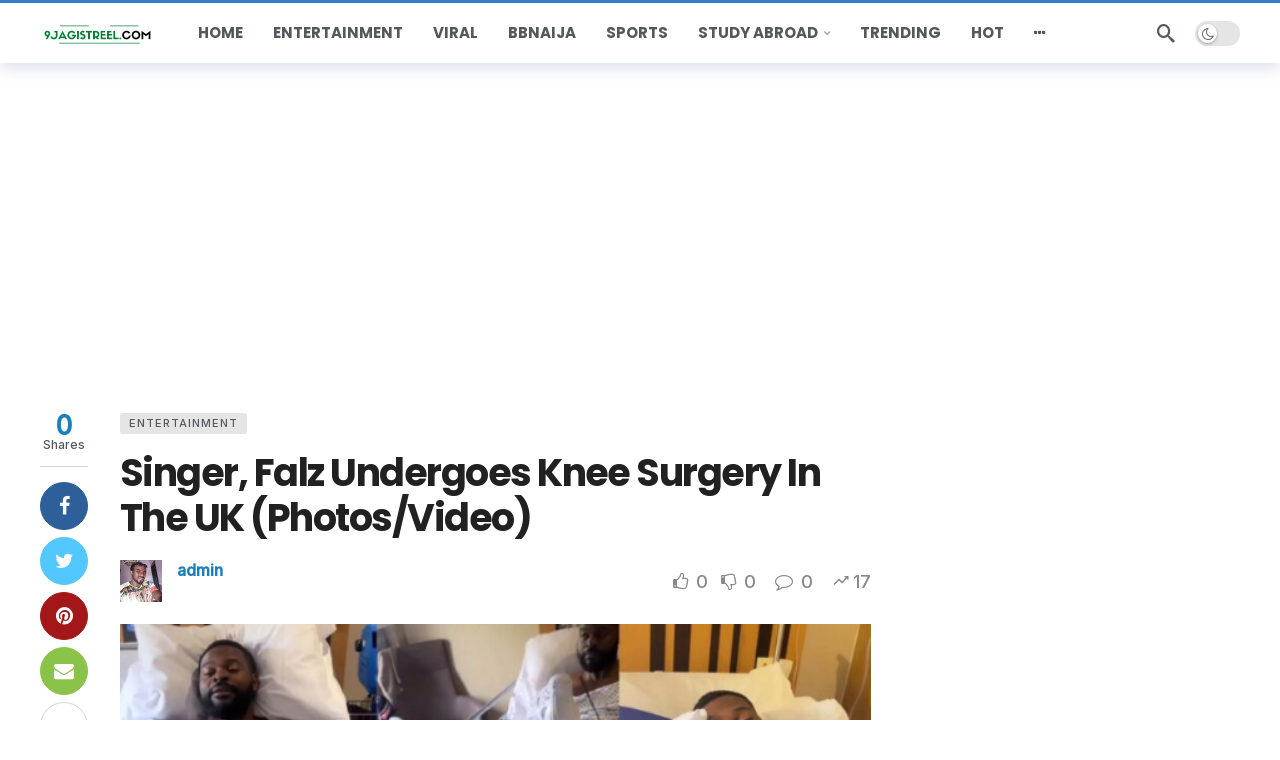

--- FILE ---
content_type: text/html; charset=utf-8
request_url: https://www.google.com/recaptcha/api2/aframe
body_size: 268
content:
<!DOCTYPE HTML><html><head><meta http-equiv="content-type" content="text/html; charset=UTF-8"></head><body><script nonce="1IO1j1CmjZ_2JX7IQaGgBw">/** Anti-fraud and anti-abuse applications only. See google.com/recaptcha */ try{var clients={'sodar':'https://pagead2.googlesyndication.com/pagead/sodar?'};window.addEventListener("message",function(a){try{if(a.source===window.parent){var b=JSON.parse(a.data);var c=clients[b['id']];if(c){var d=document.createElement('img');d.src=c+b['params']+'&rc='+(localStorage.getItem("rc::a")?sessionStorage.getItem("rc::b"):"");window.document.body.appendChild(d);sessionStorage.setItem("rc::e",parseInt(sessionStorage.getItem("rc::e")||0)+1);localStorage.setItem("rc::h",'1768944102322');}}}catch(b){}});window.parent.postMessage("_grecaptcha_ready", "*");}catch(b){}</script></body></html>

--- FILE ---
content_type: text/css
request_url: https://9jagistreel.com/wp-content/uploads/ak_framework/aqCKGO9AEcjyG0M.css
body_size: 772
content:
@media (min-width:1200px){body .container,body .vc-content .vc_row,body .vc-content .vc_element > .vc_row,body .vc-content .vc_row[data-vc-full-width=true]>.ak_vc_container,body .vc-content .vc_element > .vc_row[data-vc-full-width=true]>.ak_vc_container {max-width: 1230px}}body.ak-post-full-width .ak-post-content .alignwide {max-width: 1230px}.ak-header-wrap .ak-mid-bar.full-width,.ak-header-wrap .ak-mid-bar.boxed .ak-bar-inner {border-top-style:solid;border-top-color:#377DCE;border-top-width:3px}.ak-header-wrap .ak-bottom-bar {min-height: 60px}.ak-header-main-menu > .ak-menu > li > a:before,.ak-header-main-menu > .ak-menu > li.current-menu-parent > a:before,.ak-header-main-menu > .ak-menu > li.current-menu-item > a:before {background-color: #1880bc}.ak-header-date {line-height:35px;font-size:12px;color:#FFFFFF}.ak-header-search > a.search-btn {color: #191919}.ak-header-search a.search-btn:hover,.ak-header-search a.search-btn:active {color: #ffffff}.ak-header-search > a.search-btn:hover,.ak-header-search > a.search-btn:active {background-color: #000000}.ak-header-button.ak-header-button-create .btn {background-color: rgb(163,25,255)}.ak-header-button.ak-header-button-create .btn:hover, .ak-header-button.ak-header-button-create .btn:focus {background-color: rgb(130,36,227)}.ak-header-button.ak-header-button-create .btn {border-color: rgb(188,73,255)}.ak-header-button.ak-header-button-create .btn:hover {border-color: rgb(188,73,255)}.ak-header-button.ak-header-button1 .btn {background-color: #bc49ff}.ak-header-button.ak-header-button1 .btn:hover, .ak-header-button.ak-header-button1 .btn:focus {background-color: #aa19ff}.ak-header-button.ak-header-button1 .btn {border-color: #bc49ff}.ak-footer-wrap .ak-mid-bar.full-width,.ak-footer-wrap .ak-mid-bar.boxed .ak-bar-inner {background-color:#f2f2f2}.ak-footer-wrap .ak-mid-bar {min-height: 100px}.ak-footer-wrap .ak-bottom-bar.full-width,.ak-footer-wrap .ak-bottom-bar.boxed .ak-bar-inner {background-color:#f2f2f2}.ak-footer-wrap .ak-bottom-bar {min-height: 60px}.ak-slider-dots li.ak-slider-active > .slider-dots-btn,.ak-slider-dots li > .slider-dots-btn:hover,.ak-module:not(.ak-module-grid) .ak-module-terms.badge > a:hover,.ak-module:not(.ak-module-grid) .ak-module-terms.inline_badge > a:hover,.ak-module-grid:hover .ak-module-terms.badge > a,.ak-module-grid:hover .ak-module-terms.inline_badge > a {background-color: #1880bc}:root {--ak-highlight-color: #1880bc}.ak-block {--ak-block-accent-color: #1880bc}.ak-block-header {--ak-block-header-bg-color:#1880bc;--ak-block-header-line-color:#1880bc;--ak-block-title-text-color:#1880bc;--ak-block-title-bg-color:#1880bc}body {font-family:'Inter'}h1, .h1, h2,.h2, h3, .h3, h4, .h4, h5, .h5, h6, .h6 {font-family:'Poppins';font-weight:700}.ak-header-main-menu > .ak-menu > li > a {font-family:'Poppins';font-weight:700;text-transform:uppercase}.ak-top-menu>li>a {font-family:'Inter';line-height:30px;font-size:12px}.ak-post-wrap .ak-post-title, body.page .ak-post-title {font-family:'Poppins';font-weight:700;font-size:38px}.ak-post-summary {line-height:1.5em;font-size:20px}.ak-post-content {font-family:'Inter';font-size:17px}.ak-block-header .ak-block-title {font-family:'Inter';font-weight:500;line-height:32px;font-size:18px;letter-spacing:-0.07px}.ak-block-header .ak-block-tabs a {font-family:'Inter'}.ak-block .ak-pagination.load_more .ak-pagination-btn, .ak-block .ak-pagination.infinity .ak-pagination-btn, .ak-block .ak-pagination.infinity_load_more .ak-pagination-btn {width: 100%}.ak-block .ak-pagination.load_more .ak-pagination-btn, .ak-block .ak-pagination.infinity .ak-pagination-btn, .ak-block .ak-pagination.infinity_load_more .ak-pagination-btn {background-color: #ffffff}.ak-block .ak-pagination.load_more .ak-pagination-btn, .ak-block .ak-pagination.infinity .ak-pagination-btn, .ak-block .ak-pagination.infinity_load_more .ak-pagination-btn {color: #868686}.ak-block .ak-pagination.load_more .ak-pagination-btn, .ak-block .ak-pagination.infinity .ak-pagination-btn, .ak-block .ak-pagination.infinity_load_more .ak-pagination-btn {border-color: #e2e2e2}.ak-block .ak-pagination.load_more .ak-pagination-btn:hover, .ak-block .ak-pagination.infinity .ak-pagination-btn:hover, .ak-block .ak-pagination.infinity_load_more .ak-pagination-btn:hover {background-color: #545454}.ak-block .ak-pagination.load_more .ak-pagination-btn:hover, .ak-block .ak-pagination.infinity .ak-pagination-btn:hover, .ak-block .ak-pagination.infinity_load_more .ak-pagination-btn:hover {color: #ffffff}.ak-block .ak-pagination.load_more .ak-pagination-btn:hover, .ak-block .ak-pagination.infinity .ak-pagination-btn:hover, .ak-block .ak-pagination.infinity_load_more .ak-pagination-btn:hover {border-color: #444444}